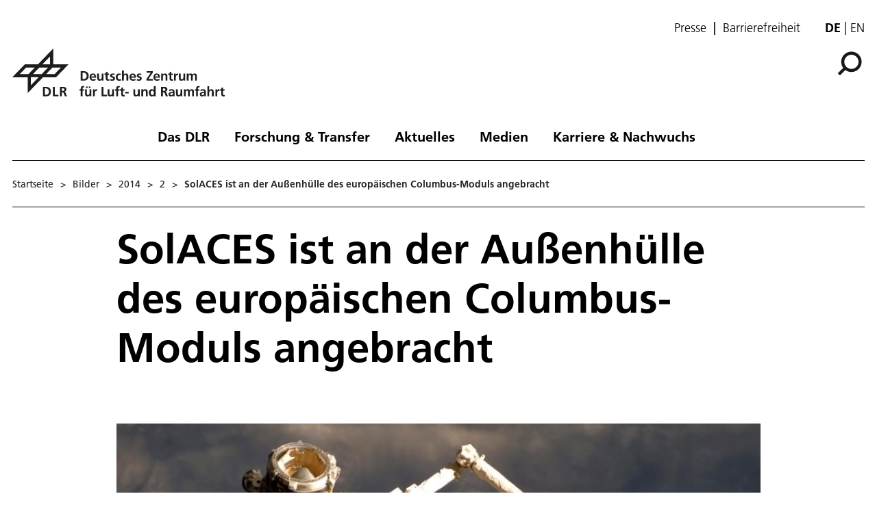

--- FILE ---
content_type: image/svg+xml
request_url: https://www.dlr.de/static/media/bmftr_logo_de.f379bb5e.svg
body_size: 8616
content:
<svg version="1.1" xmlns="http://www.w3.org/2000/svg" xmlns:xlink="http://www.w3.org/1999/xlink" x="0px" y="0px" style="enable-background:new 0 0 841.89 595.28;" xml:space="preserve" viewBox="328 213.73 204.1 136.07"><style type="text/css">	.st0{fill:#FFFFFF;}	.st1{fill:#E30613;}	.st2{fill:#F8D200;}	.st3{display:none;opacity:0.5;}</style><g id="Ebene_1">	<g>		<rect x="319" y="213.74" class="st0" width="204.09" height="136.06"></rect>		<path d="M356.45,275.35c0.03-0.22,0.04-0.45,0.04-0.69c0-0.13,0-0.28-0.02-0.45c2-0.03,3.74-1.46,3.74-3.12    c0-0.84-0.55-1.47-0.86-1.85c0.07-0.02,0.14-0.03,0.21-0.05c0.29,0.25,1.12,1.15,1.12,2.29    C360.69,273.47,358.71,275.31,356.45,275.35 M354.44,268.46c-0.04-0.22-0.12-0.42-0.25-0.59c0.01-0.2,0.09-0.4,0.42-0.24    c-0.17,0.18-0.04,0.5-0.04,0.5s0.36-0.17,0.29-0.41C355.39,267.85,355.01,268.56,354.44,268.46 M353.98,269.47    c-0.07-0.3-0.22-0.6-0.42-0.83c-0.18-0.21-0.46-0.45-0.86-0.45c-0.18,0-0.48,0.08-0.67,0.16c-0.07-0.13-0.21-0.44-0.21-0.58    c0-0.14,0.25-0.29,0.71-0.29c1.03,0,1.65,0.46,1.65,1.25C354.19,269,354.08,269.25,353.98,269.47 M356.63,282.77    c0.12,0,0.18,0.02,0.25,0.05c0.3,0.81,1.44,2.33,1.49,2.4l0.01,0.01l0.01,0c0.28-0.04,1-0.15,1.6-0.15h0.02    c0.06,0,0.14,0,0.18,0.05c0.04,0.04,0.06,0.11,0.06,0.2c0,0.15-0.06,0.41-0.14,0.51c-0.21-0.23-0.55-0.33-1.09-0.33    c-0.17,0-0.36,0.05-0.46,0.08l-0.04,0.01l-0.05,0.01l0.31,0.32c0.49,0.48,0.91,0.9,0.91,1.18c0,0.17-0.16,0.39-0.31,0.48    c-0.04-0.51-0.55-1.2-1.06-1.58l-0.04-0.04l-0.01,0.18c0,0.12-0.02,0.3-0.02,0.5c0,0.97-0.1,1.12-0.44,1.12    c-0.05,0-0.13-0.02-0.18-0.04c0.19-0.23,0.26-0.54,0.26-1.09l0-0.25l0-0.2c0-0.23,0.02-0.39,0.04-0.52l0.01-0.07l-0.05-0.01    c-0.16-0.02-0.45-0.06-0.68-0.06c-0.48,0-0.81,0.05-1.04,0.27c-0.16-0.13-0.32-0.34-0.32-0.48c0-0.2,0.13-0.22,0.29-0.22    c0.08,0,0.16,0.02,0.27,0.03c0.21,0.03,0.52,0.08,1.16,0.08h0.04l-0.01-0.04c-0.16-0.46-0.61-1.14-1.32-2.01    C356.34,282.92,356.41,282.77,356.63,282.77 M350.46,285.17l-0.02,0.04h0.04c0.64,0,0.95-0.05,1.16-0.08    c0.11-0.01,0.19-0.03,0.27-0.03c0.16,0,0.29,0.02,0.29,0.22c0,0.14-0.16,0.35-0.32,0.48c-0.23-0.22-0.56-0.27-1.04-0.27    c-0.22,0-0.52,0.04-0.68,0.06l-0.02,0l-0.03,0l0.01,0.07c0.02,0.13,0.04,0.3,0.04,0.52l0,0.2l0,0.25c0,0.54,0.07,0.85,0.27,1.09    c-0.05,0.02-0.13,0.04-0.18,0.04c-0.34,0-0.44-0.15-0.44-1.12c0-0.2-0.01-0.38-0.02-0.5l-0.01-0.18l-0.04,0.04    c-0.5,0.38-1.02,1.07-1.05,1.58c-0.15-0.1-0.32-0.32-0.32-0.48c0-0.28,0.42-0.7,0.91-1.18l0.28-0.28l0.04-0.04l-0.09-0.02    c-0.11-0.03-0.3-0.08-0.46-0.08c-0.54,0-0.88,0.1-1.09,0.33c-0.08-0.11-0.14-0.37-0.14-0.51c0-0.1,0.02-0.16,0.06-0.2    c0.05-0.05,0.12-0.05,0.19-0.05h0.01c0.6,0,1.32,0.11,1.6,0.15l0.02,0l0.01-0.01c0.05-0.07,1.2-1.59,1.49-2.4    c0.07-0.03,0.12-0.05,0.25-0.05c0.23,0,0.29,0.15,0.35,0.39C351.07,284.03,350.62,284.71,350.46,285.17 M347.37,271.49    c0-1.14,0.83-2.04,1.12-2.29c0.07,0.02,0.14,0.03,0.21,0.05c-0.31,0.38-0.86,1.01-0.86,1.85c0,1.67,1.78,3.12,3.8,3.12    c-0.01,0.14-0.02,0.29-0.02,0.45c0,0.25,0.01,0.47,0.04,0.69C349.38,275.34,347.37,273.49,347.37,271.49 M362.67,275.01    c1.02,1.62,1.82,1.59,3.04,1.59c-1-0.77-1.66-1.75-1.98-2.25l-1.87-2.99c-0.18-0.92-0.66-1.79-1.38-2.43    c0.24-0.09,0.44-0.19,0.56-0.28c-1.22,0-2.43-0.62-3.1-0.62c-0.43,0-0.7,0.26-0.7,0.59c0.03,0.38,0.42,0.76,1.13,0.76    c0.16,0,0.37-0.02,0.6-0.06c0.39,0.54,0.7,1.03,0.7,1.73c0,1.31-1.57,2.33-3.15,2.33c-0.09,0-0.18,0-0.26-0.01    c-0.15-0.32-0.62-0.87-0.62-1.49c0-1.04,0.68-1.89,0.68-2.92c0-0.64-0.31-1.04-0.43-1.2c0.2-0.18,0.41-0.4,0.46-0.55    c-0.11,0.05-0.25,0.05-0.44,0.05c-0.76,0-1.38-0.19-1.98-0.19c-0.34,0-0.43,0.11-0.43,0.21c0,0.04,0,0.07,0.02,0.09    c-0.13-0.05-0.25-0.08-0.4-0.11c-0.17-0.04-0.37-0.05-0.57-0.05c-0.73,0-0.99,0.3-0.99,0.57c0,0.22,0.18,0.63,0.38,0.94    c0.29-0.14,0.62-0.24,0.78-0.24c0.39,0,0.73,0.37,0.92,0.81c-0.26,0.03-0.31,0.04-0.57,0.04c-0.71,0-1.2-0.25-1.3-0.25    c-0.01,0-0.03,0-0.03,0.02c0,0.1,0.2,0.36,0.6,0.51c0.52,0.2,1.31,0.27,1.44,0.3c0,0.02-0.13,0.27-0.28,0.32    c-0.03,0.01-0.05,0.01-0.09,0c-0.55-0.11-0.7-0.15-1.39-0.42c-0.02-0.01-0.03,0-0.03,0.03c0,0.27,0.71,0.88,1.35,1.11    c-0.53,0.68-1.2,1.38-1.51,2.44c-0.09,0.01-0.18,0.01-0.27,0.01c-1.58,0-3.15-1.02-3.15-2.33c0-0.7,0.31-1.19,0.7-1.73    c0.23,0.04,0.43,0.06,0.6,0.06c0.71,0,1.11-0.38,1.13-0.76c0-0.34-0.27-0.59-0.7-0.59c-0.67,0-1.88,0.62-3.1,0.62    c0.12,0.09,0.32,0.19,0.56,0.28c-0.71,0.64-1.19,1.51-1.38,2.43l-1.87,2.99c-0.32,0.5-0.98,1.49-1.98,2.25    c1.21,0,2.01,0.03,3.04-1.59l0.96-1.53c0.07,0.2,0.16,0.39,0.26,0.58l-1.91,3.05c-0.32,0.51-0.98,1.48-1.98,2.25    c1.21,0,2.01,0.03,3.04-1.59l1.64-2.62c0.12,0.13,0.25,0.26,0.39,0.38l-2.32,3.71c-0.32,0.51-0.97,1.48-1.98,2.25    c1.21,0,2.01,0.03,3.03-1.59l2.26-3.61c0.15,0.09,0.3,0.18,0.46,0.27l-2.76,4.41c-0.32,0.5-0.97,1.47-1.98,2.25    c1.21,0,2.01,0.03,3.04-1.59l2.84-4.54c0.17,0.06,0.34,0.13,0.51,0.18l-3.21,5.13c-0.31,0.5-0.98,1.49-1.98,2.25    c1.21,0,2.01,0.03,3.03-1.59l3.42-5.47c0.04,0,0.07,0.01,0.11,0.02c0.09,0.3,0.16,0.58,0.16,0.85c0,1.72-1.12,3.24-2.48,4.41    c0.09,0.04,0.24,0.05,0.38,0.05c0.28,0,0.46-0.02,0.59-0.04c-0.32,0.71-0.99,1.64-1.33,2.11c-0.44-0.08-1.09-0.14-1.51-0.14    c-0.44,0-0.49,0.26-0.49,0.49c0,0.4,0.19,0.72,0.41,0.9c0.08-0.2,0.25-0.48,1.06-0.48c0.02,0,0.05,0,0.08,0    c-0.24,0.27-0.98,0.87-0.98,1.36c0,0.32,0.35,0.8,0.82,0.8c-0.03-0.11-0.03-0.2-0.03-0.27c0-0.39,0.35-0.85,0.64-1.17    c-0.01,0.1,0,0.09,0,0.2c0,0.93,0.09,1.36,0.68,1.36c0.29,0,0.49-0.16,0.56-0.21c-0.38-0.35-0.4-0.63-0.4-1.15    c0-0.14,0-0.27,0-0.45c0-0.12,0-0.28-0.02-0.39c0.21-0.03,0.3-0.03,0.46-0.03c0,0,0.84-0.07,1.04,0.37    c0.23-0.21,0.56-0.5,0.56-0.83c0-0.21-0.1-0.46-0.54-0.46c-0.16,0-0.68,0.1-1.11,0.1c0.12-0.26,0.63-1.01,1.08-1.56    c0.07,0.21,0.17,0.44,0.41,0.63c0.04-0.35,0.24-1.46,0.79-2.12c0.07,0.44,0.15,0.89,0.15,1.84c0,2.31-0.56,4.02-1.74,4.35    c0.15,0.27,0.48,0.51,0.82,0.51c0.43,0,0.67-0.49,0.91-0.95c0.12,0.34,0.47,1.17,0.82,1.17c0.35,0,0.69-0.84,0.82-1.17    c0.24,0.46,0.48,0.95,0.91,0.95c0.34,0,0.66-0.24,0.82-0.51c-1.18-0.32-1.74-2.04-1.74-4.35c0-0.95,0.09-1.4,0.15-1.84    c0.55,0.65,0.76,1.76,0.79,2.12c0.23-0.19,0.34-0.42,0.41-0.63c0.45,0.55,0.96,1.3,1.08,1.56c-0.43,0-0.95-0.1-1.11-0.1    c-0.43,0-0.53,0.25-0.53,0.46c0,0.32,0.33,0.62,0.56,0.83c0.2-0.44,1.04-0.37,1.04-0.37c0.16,0,0.25,0,0.46,0.03    c-0.02,0.12-0.02,0.27-0.02,0.39c0,0.18,0,0.32,0,0.45c0,0.52-0.02,0.8-0.4,1.15c0.07,0.05,0.27,0.21,0.56,0.21    c0.59,0,0.68-0.43,0.68-1.36c0-0.11,0-0.1,0-0.2c0.29,0.32,0.64,0.79,0.64,1.17c0,0.08,0,0.17-0.03,0.27    c0.47,0,0.82-0.48,0.82-0.8c0-0.49-0.75-1.09-0.98-1.36c0.04,0,0.07,0,0.08,0c0.82,0,0.98,0.27,1.06,0.48    c0.22-0.17,0.41-0.5,0.41-0.9c0-0.23-0.05-0.49-0.49-0.49c-0.42,0-1.07,0.06-1.51,0.14c-0.34-0.47-1.01-1.39-1.33-2.11    c0.13,0.02,0.31,0.04,0.59,0.04c0.14,0,0.29-0.02,0.38-0.05c-1.35-1.17-2.48-2.69-2.48-4.41c0-0.27,0.06-0.55,0.16-0.85    c0.04-0.01,0.07-0.01,0.11-0.02l3.42,5.47c1.02,1.62,1.83,1.59,3.04,1.59c-1-0.76-1.67-1.75-1.98-2.25l-3.21-5.13    c0.18-0.05,0.34-0.12,0.51-0.18l2.84,4.54c1.02,1.62,1.82,1.59,3.04,1.59c-1.01-0.78-1.66-1.75-1.98-2.25l-2.75-4.41    c0.16-0.09,0.31-0.18,0.46-0.27l2.26,3.61c1.02,1.62,1.82,1.59,3.04,1.59c-1.01-0.77-1.66-1.74-1.98-2.25l-2.32-3.71    c0.14-0.12,0.27-0.25,0.39-0.38l1.64,2.62c1.02,1.62,1.82,1.59,3.04,1.59c-1-0.77-1.66-1.75-1.98-2.25l-1.91-3.05    c0.1-0.19,0.19-0.38,0.26-0.58L362.67,275.01z M362.67,275.01"></path>		<rect x="371.78" y="268.06" width="3.5" height="20"></rect>		<rect x="371.78" y="287.96" class="st1" width="3.5" height="20.1"></rect>		<rect x="371.78" y="308.06" class="st2" width="3.5" height="20"></rect>		<path d="M387.57,269.88c0-1.29-0.78-2.11-2.75-2.11h-1.59v8.28h1.69c1.98,0,2.87-0.95,2.87-2.25c0-1.1-0.71-1.82-1.56-1.99v-0.02    C386.95,271.6,387.57,271.03,387.57,269.88L387.57,269.88z M386.52,269.92c0,0.95-0.59,1.54-1.7,1.54h-0.54v-2.86h0.55    C385.99,268.6,386.52,269.16,386.52,269.92L386.52,269.92z M386.67,273.73c0,0.95-0.53,1.45-1.75,1.45h-0.65v-2.91h0.71    C386.06,272.28,386.67,272.85,386.67,273.73L386.67,273.73z M392.19,275.4h0.03v0.65h0.89v-5.76h-0.97v4.41    c-0.19,0.24-0.57,0.64-1.16,0.64c-0.65,0-0.96-0.39-0.96-1.33v-3.71h-0.97v3.78c0,1.56,0.64,2.12,1.66,2.12    C391.57,276.19,392.09,275.6,392.19,275.4L392.19,275.4z M396.74,270.97c0.67,0,1,0.4,1,1.37v3.71h0.97v-3.78    c0-1.56-0.65-2.12-1.68-2.12c-0.9,0-1.41,0.59-1.52,0.79h-0.02v-0.65h-0.89v5.76h0.97v-4.44    C395.76,271.37,396.15,270.97,396.74,270.97L396.74,270.97z M402.18,275.33c-0.67,0-1.27-0.53-1.27-2.11    c0-1.63,0.71-2.21,1.61-2.21c0.35,0,0.58,0.09,0.75,0.2v3.55C403.12,274.96,402.79,275.33,402.18,275.33L402.18,275.33z     M403.32,275.44h0.02v0.61h0.89v-8.59l-0.97,0.11v2.76c-0.18-0.07-0.45-0.14-0.82-0.14c-1.22,0-2.54,0.74-2.54,3.07    c0,2.1,0.92,2.94,2.02,2.94C402.82,276.19,403.21,275.62,403.32,275.44L403.32,275.44z M407.59,270.94c0.61,0,0.93,0.47,0.93,1.26    c0,0.18-0.01,0.34-0.02,0.42h-2.09C406.46,271.54,406.91,270.94,407.59,270.94L407.59,270.94z M409.53,275.51l-0.36-0.68    c-0.13,0.13-0.53,0.5-1.21,0.5c-0.97,0-1.5-0.64-1.56-1.98h2.94c0.04-0.28,0.07-0.62,0.07-1.12c0-1.38-0.67-2.09-1.77-2.09    c-1.2,0-2.2,0.91-2.2,2.95c0,2.17,0.91,3.1,2.36,3.1C408.91,276.19,409.38,275.68,409.53,275.51L409.53,275.51z M413.61,270.76    c-0.19-0.19-0.58-0.61-1.46-0.61c-0.93,0-1.67,0.64-1.67,1.49c0,0.79,0.43,1.26,1.15,1.72l0.36,0.23    c0.55,0.35,0.84,0.54,0.84,1.09c0,0.37-0.31,0.66-0.89,0.66c-0.63,0-0.98-0.38-1.16-0.57l-0.47,0.77c0.23,0.24,0.7,0.66,1.62,0.66    c1.18,0,1.84-0.71,1.84-1.62c0-0.85-0.48-1.32-1.26-1.79l-0.36-0.22c-0.52-0.31-0.75-0.55-0.75-0.98c0-0.34,0.27-0.61,0.79-0.61    c0.54,0,0.88,0.34,1.01,0.48L413.61,270.76z M417.07,271.01c0.6,0,0.86,0.4,0.86,1.33v3.71h0.97v-3.86c0-0.22-0.01-0.42-0.05-0.6    c0.22-0.25,0.58-0.58,1.11-0.58c0.65,0,1,0.4,1,1.33v3.71h0.97v-3.86c0-1.37-0.6-2.04-1.75-2.04c-0.74,0-1.27,0.44-1.52,0.77    c-0.26-0.52-0.74-0.77-1.39-0.77c-0.79,0-1.29,0.53-1.44,0.79h-0.02v-0.65h-0.89v5.76h0.97v-4.44    C416.05,271.4,416.42,271.01,417.07,271.01L417.07,271.01z M423.87,268.9c0.39,0,0.65-0.29,0.65-0.69c0-0.4-0.26-0.68-0.65-0.68    c-0.39,0-0.66,0.29-0.66,0.68C423.21,268.61,423.48,268.9,423.87,268.9L423.87,268.9z M424.35,270.29h-0.97v5.76h0.97V270.29z     M427.99,270.97c0.67,0,1,0.4,1,1.37v3.71h0.97v-3.78c0-1.56-0.65-2.12-1.68-2.12c-0.9,0-1.42,0.59-1.52,0.79h-0.02v-0.65h-0.89    v5.76h0.97v-4.44C427,271.37,427.4,270.97,427.99,270.97L427.99,270.97z M431.9,268.9c0.38,0,0.65-0.29,0.65-0.69    c0-0.4-0.27-0.68-0.65-0.68c-0.4,0-0.66,0.29-0.66,0.68C431.24,268.61,431.5,268.9,431.9,268.9L431.9,268.9z M432.38,270.29h-0.97    v5.76h0.97V270.29z M436.77,270.76c-0.19-0.19-0.58-0.61-1.46-0.61c-0.94,0-1.67,0.64-1.67,1.49c0,0.79,0.43,1.26,1.15,1.72    l0.36,0.23c0.55,0.35,0.84,0.54,0.84,1.09c0,0.37-0.31,0.66-0.89,0.66c-0.62,0-0.98-0.38-1.16-0.57l-0.47,0.77    c0.23,0.24,0.69,0.66,1.62,0.66c1.18,0,1.84-0.71,1.84-1.62c0-0.85-0.48-1.32-1.26-1.79l-0.36-0.22    c-0.52-0.31-0.75-0.55-0.75-0.98c0-0.34,0.27-0.61,0.79-0.61c0.54,0,0.88,0.34,1.01,0.48L436.77,270.76z M440.68,275.94    l-0.13-0.78c-0.1,0.06-0.31,0.17-0.6,0.17c-0.49,0-0.68-0.24-0.68-1.06v-3.19h1.26l0.12-0.79h-1.38v-1.61h-0.86l-0.11,1.61    l-0.7,0.14v0.65h0.7v3.32c0,1.27,0.5,1.79,1.49,1.79C440.3,276.19,440.6,276,440.68,275.94L440.68,275.94z M443.42,270.94    c0.61,0,0.93,0.47,0.93,1.26c0,0.18-0.01,0.34-0.02,0.42h-2.09C442.29,271.54,442.74,270.94,443.42,270.94L443.42,270.94z     M445.36,275.51l-0.36-0.68c-0.13,0.13-0.53,0.5-1.21,0.5c-0.97,0-1.5-0.64-1.56-1.98h2.94c0.03-0.28,0.07-0.62,0.07-1.12    c0-1.38-0.67-2.09-1.77-2.09c-1.2,0-2.19,0.91-2.19,2.95c0,2.17,0.91,3.1,2.36,3.1C444.74,276.19,445.21,275.68,445.36,275.51    L445.36,275.51z M449.19,270.28c-0.09-0.03-0.25-0.09-0.53-0.09c-0.73,0-1.04,0.43-1.21,0.89h-0.02v-0.78h-0.89v5.76h0.97v-4.22    c0.14-0.39,0.47-0.78,1.08-0.78c0.26,0,0.43,0.07,0.48,0.09L449.19,270.28z M450.52,268.9c0.39,0,0.65-0.29,0.65-0.69    c0-0.4-0.26-0.68-0.65-0.68c-0.39,0-0.66,0.29-0.66,0.68C449.86,268.61,450.13,268.9,450.52,268.9L450.52,268.9z M451,270.29    h-0.97v5.76H451V270.29z M455.61,275.4h0.02v0.65h0.89v-5.76h-0.97v4.41c-0.2,0.24-0.58,0.64-1.16,0.64    c-0.65,0-0.96-0.39-0.96-1.33v-3.71h-0.97v3.78c0,1.56,0.64,2.12,1.66,2.12C454.99,276.19,455.5,275.6,455.61,275.4L455.61,275.4z     M460.17,271.01c0.6,0,0.86,0.4,0.86,1.33v3.71h0.97v-3.86c0-0.22-0.01-0.42-0.05-0.6c0.21-0.25,0.57-0.58,1.1-0.58    c0.65,0,1,0.4,1,1.33v3.71h0.97v-3.86c0-1.37-0.6-2.04-1.75-2.04c-0.75,0-1.27,0.44-1.52,0.77c-0.27-0.52-0.75-0.77-1.4-0.77    c-0.79,0-1.28,0.53-1.44,0.79h-0.02v-0.65h-0.89v5.76h0.97v-4.44C459.15,271.4,459.52,271.01,460.17,271.01L460.17,271.01z     M460.17,271.01"></path>		<path d="M385.45,283.08l0.12-0.79h-1.3v-1.03c0-0.75,0.25-1.01,0.71-1.01c0.25,0,0.43,0.1,0.53,0.16l0.21-0.81    c-0.1-0.06-0.41-0.21-0.82-0.21c-0.85,0-1.6,0.5-1.6,1.76v1.15l-0.7,0.13v0.65h0.7v4.97h0.97v-4.97H385.45z M389.9,280.63    c0-0.37-0.25-0.61-0.58-0.61c-0.32,0-0.57,0.24-0.57,0.61c0,0.38,0.25,0.61,0.57,0.61C389.65,281.24,389.9,281.01,389.9,280.63    L389.9,280.63z M388.05,280.63c0-0.37-0.25-0.61-0.58-0.61c-0.33,0-0.58,0.24-0.58,0.61c0,0.38,0.25,0.61,0.58,0.61    C387.8,281.24,388.05,281.01,388.05,280.63L388.05,280.63z M389.53,287.4h0.03v0.65h0.89v-5.76h-0.97v4.41    c-0.19,0.24-0.57,0.64-1.16,0.64c-0.65,0-0.96-0.39-0.96-1.33v-3.71h-0.97v3.78c0,1.56,0.64,2.12,1.66,2.12    C388.91,288.19,389.42,287.6,389.53,287.4L389.53,287.4z M394.58,282.28c-0.1-0.03-0.25-0.09-0.53-0.09    c-0.74,0-1.05,0.43-1.22,0.89h-0.02v-0.78h-0.89v5.76h0.97v-4.22c0.15-0.39,0.47-0.78,1.08-0.78c0.27,0,0.43,0.07,0.48,0.09    L394.58,282.28z M398.94,288.05v-3.56h2.72v-0.83h-2.72v-3.06h2.95l0.07-0.83h-4.07v8.28H398.94z M402.69,285.17    c0,2.16,0.97,3.02,2.25,3.02c1.26,0,2.3-0.88,2.3-3.02c0-2.12-0.97-3.03-2.25-3.03C403.76,282.14,402.69,283.05,402.69,285.17    L402.69,285.17z M406.23,285.17c0,1.52-0.47,2.16-1.26,2.16s-1.27-0.64-1.27-2.16c0-1.53,0.47-2.2,1.26-2.2    C405.75,282.97,406.23,283.64,406.23,285.17L406.23,285.17z M411.12,282.28c-0.1-0.03-0.25-0.09-0.53-0.09    c-0.74,0-1.05,0.43-1.21,0.89h-0.02v-0.78h-0.89v5.76h0.97v-4.22c0.14-0.39,0.47-0.78,1.08-0.78c0.26,0,0.43,0.07,0.48,0.09    L411.12,282.28z M414.81,282.76c-0.19-0.19-0.57-0.61-1.46-0.61c-0.93,0-1.67,0.64-1.67,1.49c0,0.79,0.43,1.26,1.15,1.72    l0.36,0.23c0.56,0.35,0.84,0.54,0.84,1.09c0,0.37-0.31,0.66-0.89,0.66c-0.62,0-0.99-0.38-1.17-0.57l-0.47,0.77    c0.23,0.24,0.69,0.66,1.62,0.66c1.18,0,1.84-0.71,1.84-1.62c0-0.85-0.48-1.32-1.26-1.79l-0.36-0.22    c-0.52-0.31-0.75-0.55-0.75-0.98c0-0.34,0.27-0.61,0.79-0.61c0.54,0,0.88,0.34,1.01,0.48L414.81,282.76z M419.72,282.72    c-0.18-0.2-0.59-0.58-1.46-0.58c-1.14,0-2.41,0.8-2.41,3.02c0,2.25,1.02,3.03,2.3,3.03c0.9,0,1.34-0.42,1.5-0.6l-0.39-0.67    c-0.12,0.13-0.42,0.41-1.01,0.41c-0.83,0-1.39-0.55-1.39-2.25c0-1.52,0.65-2.11,1.48-2.11c0.58,0,0.88,0.32,0.98,0.43    L419.72,282.72z M422.89,282.97c0.67,0,1,0.4,1,1.37v3.71h0.97v-3.78c0-1.52-0.63-2.12-1.64-2.12c-0.92,0-1.36,0.55-1.47,0.73    h-0.03v-3.42l-0.97,0.11v8.48h0.97v-4.44C421.91,283.37,422.3,282.97,422.89,282.97L422.89,282.97z M429.43,287.4h0.02v0.65h0.89    v-5.76h-0.97v4.41c-0.19,0.24-0.57,0.64-1.16,0.64c-0.64,0-0.96-0.39-0.96-1.33v-3.71h-0.97v3.78c0,1.56,0.64,2.12,1.66,2.12    C428.8,288.19,429.32,287.6,429.43,287.4L429.43,287.4z M433.98,282.97c0.67,0,1,0.4,1,1.37v3.71h0.97v-3.78    c0-1.56-0.65-2.12-1.68-2.12c-0.9,0-1.42,0.59-1.52,0.79h-0.02v-0.65h-0.89v5.76h0.97v-4.44    C432.99,283.37,433.39,282.97,433.98,282.97L433.98,282.97z M440.13,284.08c0,0.83-0.46,1.15-1.01,1.15c-0.53,0-1-0.32-1-1.15    c0-0.83,0.47-1.15,1.02-1.15C439.68,282.92,440.13,283.25,440.13,284.08L440.13,284.08z M441.55,288.49    c0-1.09-0.81-1.53-1.91-1.53h-0.73c-0.42,0-0.59-0.17-0.59-0.41c0-0.3,0.28-0.46,0.47-0.54c0.1,0.01,0.19,0.01,0.3,0.01    c1.13,0,1.99-0.73,1.99-1.96c0-0.38-0.1-0.74-0.28-1.03h0.72l0.13-0.76h-1.75c-0.24-0.09-0.49-0.14-0.77-0.14    c-1.08,0-1.96,0.64-1.96,1.93c0,0.91,0.4,1.49,0.98,1.77v0.02c-0.14,0.07-0.7,0.31-0.7,0.93c0,0.36,0.13,0.62,0.37,0.81v0.02    c-0.26,0.14-0.96,0.55-0.96,1.41c0,1,0.66,1.56,1.89,1.56C440.47,290.59,441.55,289.73,441.55,288.49L441.55,288.49z     M438.84,289.76c-0.68,0-1.02-0.31-1.02-0.92c0-0.58,0.31-0.85,0.59-1.01c0.13,0.02,0.28,0.04,0.44,0.04h0.73    c0.59,0,0.97,0.22,0.97,0.77C440.55,289.22,440.01,289.76,438.84,289.76L438.84,289.76z M442.5,289.73    c0.64-0.23,1.4-0.74,1.4-1.84c0-0.79-0.33-1.18-0.79-1.18c-0.34,0-0.62,0.21-0.62,0.65c0,0.44,0.29,0.68,0.66,0.68h0.03    c0,0.7-0.37,1.01-0.88,1.26L442.5,289.73z M452.05,279.77h-5.53v0.83h2.21v7.45h1.04v-7.45h2.21L452.05,279.77z M453.87,282.94    c0.61,0,0.94,0.47,0.94,1.26c0,0.18-0.01,0.34-0.02,0.42h-2.09C452.75,283.54,453.19,282.94,453.87,282.94L453.87,282.94z     M455.82,287.51l-0.36-0.68c-0.13,0.13-0.53,0.5-1.21,0.5c-0.97,0-1.5-0.64-1.56-1.98h2.94c0.04-0.28,0.07-0.62,0.07-1.12    c0-1.38-0.67-2.09-1.76-2.09c-1.2,0-2.2,0.91-2.2,2.95c0,2.17,0.91,3.1,2.36,3.1C455.19,288.19,455.66,287.68,455.82,287.51    L455.82,287.51z M460.6,282.72c-0.18-0.2-0.59-0.58-1.46-0.58c-1.14,0-2.41,0.8-2.41,3.02c0,2.25,1.02,3.03,2.3,3.03    c0.9,0,1.34-0.42,1.5-0.6l-0.39-0.67c-0.12,0.13-0.42,0.41-1.01,0.41c-0.83,0-1.39-0.55-1.39-2.25c0-1.52,0.65-2.11,1.47-2.11    c0.58,0,0.88,0.32,0.98,0.43L460.6,282.72z M463.77,282.97c0.67,0,1,0.4,1,1.37v3.71h0.97v-3.78c0-1.52-0.64-2.12-1.64-2.12    c-0.93,0-1.36,0.55-1.48,0.73h-0.02v-3.42l-0.97,0.11v8.48h0.97v-4.44C462.79,283.37,463.18,282.97,463.77,282.97L463.77,282.97z     M469.34,282.97c0.67,0,1,0.4,1,1.37v3.71h0.97v-3.78c0-1.56-0.65-2.12-1.68-2.12c-0.9,0-1.42,0.59-1.52,0.79h-0.02v-0.65h-0.89    v5.76h0.97v-4.44C468.35,283.37,468.75,282.97,469.34,282.97L469.34,282.97z M472.5,285.17c0,2.16,0.97,3.02,2.25,3.02    c1.26,0,2.3-0.88,2.3-3.02c0-2.12-0.97-3.03-2.24-3.03C473.57,282.14,472.5,283.05,472.5,285.17L472.5,285.17z M476.03,285.17    c0,1.52-0.46,2.16-1.26,2.16c-0.79,0-1.27-0.64-1.27-2.16c0-1.53,0.47-2.2,1.26-2.2S476.03,283.64,476.03,285.17L476.03,285.17z     M479.23,279.46l-0.97,0.11v7.22c0,1.02,0.44,1.37,1.09,1.37c0.43,0,0.68-0.11,0.78-0.16l-0.09-0.72    c-0.06,0.02-0.18,0.07-0.36,0.07c-0.34,0-0.45-0.17-0.45-0.65V279.46z M480.74,285.17c0,2.16,0.97,3.02,2.24,3.02    c1.26,0,2.31-0.88,2.31-3.02c0-2.12-0.97-3.03-2.25-3.03C481.81,282.14,480.74,283.05,480.74,285.17L480.74,285.17z     M484.28,285.17c0,1.52-0.47,2.16-1.26,2.16c-0.79,0-1.27-0.64-1.27-2.16c0-1.53,0.46-2.2,1.26-2.2    C483.8,282.97,484.28,283.64,484.28,285.17L484.28,285.17z M489.25,284.08c0,0.83-0.46,1.15-1.01,1.15c-0.53,0-1-0.32-1-1.15    c0-0.83,0.47-1.15,1.02-1.15C488.79,282.92,489.25,283.25,489.25,284.08L489.25,284.08z M490.66,288.49    c0-1.09-0.82-1.53-1.91-1.53h-0.74c-0.42,0-0.58-0.17-0.58-0.41c0-0.3,0.27-0.46,0.47-0.54c0.09,0.01,0.19,0.01,0.3,0.01    c1.13,0,1.99-0.73,1.99-1.96c0-0.38-0.09-0.74-0.27-1.03h0.72l0.13-0.76h-1.75c-0.24-0.09-0.49-0.14-0.77-0.14    c-1.08,0-1.96,0.64-1.96,1.93c0,0.91,0.39,1.49,0.98,1.77v0.02c-0.14,0.07-0.7,0.31-0.7,0.93c0,0.36,0.13,0.62,0.37,0.81v0.02    c-0.27,0.14-0.96,0.55-0.96,1.41c0,1,0.66,1.56,1.88,1.56C489.59,290.59,490.66,289.73,490.66,288.49L490.66,288.49z     M487.95,289.76c-0.68,0-1.02-0.31-1.02-0.92c0-0.58,0.31-0.85,0.59-1.01c0.13,0.02,0.29,0.04,0.44,0.04h0.73    c0.59,0,0.97,0.22,0.97,0.77C489.67,289.22,489.13,289.76,487.95,289.76L487.95,289.76z M492.24,280.9c0.38,0,0.65-0.29,0.65-0.69    c0-0.4-0.26-0.68-0.65-0.68c-0.4,0-0.66,0.29-0.66,0.68C491.58,280.61,491.84,280.9,492.24,280.9L492.24,280.9z M492.71,282.29    h-0.97v5.76h0.97V282.29z M496.08,282.94c0.61,0,0.93,0.47,0.93,1.26c0,0.18-0.01,0.34-0.02,0.42h-2.09    C494.95,283.54,495.39,282.94,496.08,282.94L496.08,282.94z M498.02,287.51l-0.36-0.68c-0.13,0.13-0.53,0.5-1.21,0.5    c-0.97,0-1.5-0.64-1.56-1.98h2.94c0.04-0.28,0.07-0.62,0.07-1.12c0-1.38-0.67-2.09-1.76-2.09c-1.2,0-2.2,0.91-2.2,2.95    c0,2.17,0.91,3.1,2.36,3.1C497.4,288.19,497.86,287.68,498.02,287.51L498.02,287.51z M498.02,287.51"></path>		<path d="M386.14,299.4h0.02v0.65h0.89v-5.76h-0.97v4.41c-0.19,0.24-0.58,0.64-1.16,0.64c-0.65,0-0.96-0.39-0.96-1.33v-3.71h-0.97    v3.78c0,1.56,0.64,2.12,1.66,2.12C385.52,300.19,386.03,299.6,386.14,299.4L386.14,299.4z M390.69,294.97c0.67,0,1,0.4,1,1.37    v3.71h0.97v-3.78c0-1.56-0.65-2.12-1.68-2.12c-0.9,0-1.41,0.59-1.52,0.79h-0.02v-0.65h-0.89v5.76h0.97v-4.44    C389.71,295.37,390.1,294.97,390.69,294.97L390.69,294.97z M396.13,299.33c-0.67,0-1.27-0.53-1.27-2.11    c0-1.63,0.71-2.21,1.61-2.21c0.35,0,0.57,0.09,0.74,0.2v3.55C397.08,298.96,396.74,299.33,396.13,299.33L396.13,299.33z     M397.27,299.44h0.02v0.61h0.89v-8.59l-0.97,0.11v2.76c-0.18-0.07-0.44-0.14-0.81-0.14c-1.23,0-2.55,0.74-2.55,3.07    c0,2.1,0.93,2.94,2.02,2.94C396.78,300.19,397.16,299.62,397.27,299.44L397.27,299.44z M405.78,294.14c0,1.08-0.6,1.71-1.86,1.71    h-0.46v-3.25h0.5C405.2,292.6,405.78,293.1,405.78,294.14L405.78,294.14z M403.46,296.68h0.46c0.19,0,0.38-0.01,0.56-0.02    l1.72,3.39h1.23l-1.95-3.65c0.95-0.41,1.42-1.23,1.42-2.32c0-1.52-0.94-2.32-2.93-2.32h-1.55v8.28h1.04V296.68z M410.76,296.81    h-0.3c-1.31,0-2.4,0.45-2.4,1.78c0,0.94,0.66,1.61,1.54,1.61c0.73,0,1.08-0.49,1.21-0.78h0.02c0.01,0.29,0.02,0.47,0.03,0.64h0.93    c-0.02-0.16-0.07-0.71-0.07-1.2v-2.63c0-1.45-0.62-2.08-1.8-2.08c-0.93,0-1.48,0.44-1.73,0.7l0.41,0.65    c0.21-0.2,0.6-0.52,1.18-0.52c0.62,0,0.98,0.31,0.98,1.29V296.81z M410.76,297.53v1.27c-0.12,0.18-0.4,0.57-0.96,0.57    c-0.48,0-0.77-0.3-0.77-0.89c0-0.63,0.49-0.9,1.42-0.93L410.76,297.53z M416.3,299.4h0.02v0.65h0.89v-5.76h-0.97v4.41    c-0.19,0.24-0.58,0.64-1.16,0.64c-0.65,0-0.96-0.39-0.96-1.33v-3.71h-0.97v3.78c0,1.56,0.64,2.12,1.66,2.12    C415.68,300.19,416.19,299.6,416.3,299.4L416.3,299.4z M420.86,295.01c0.6,0,0.87,0.4,0.87,1.33v3.71h0.97v-3.86    c0-0.22-0.01-0.42-0.05-0.6c0.21-0.25,0.58-0.58,1.11-0.58c0.65,0,1,0.4,1,1.33v3.71h0.97v-3.86c0-1.37-0.6-2.04-1.75-2.04    c-0.74,0-1.27,0.44-1.52,0.77c-0.27-0.52-0.75-0.77-1.39-0.77c-0.79,0-1.29,0.53-1.44,0.79h-0.02v-0.65h-0.89v5.76h0.97v-4.44    C419.84,295.4,420.21,295.01,420.86,295.01L420.86,295.01z M429.6,295.08l0.12-0.79h-1.3v-1.03c0-0.75,0.25-1.01,0.71-1.01    c0.25,0,0.43,0.1,0.53,0.16l0.2-0.81c-0.09-0.06-0.41-0.21-0.82-0.21c-0.85,0-1.59,0.5-1.59,1.76v1.15l-0.7,0.13v0.65h0.7v4.97    h0.97v-4.97H429.6z M432.86,296.81h-0.3c-1.31,0-2.4,0.45-2.4,1.78c0,0.94,0.66,1.61,1.54,1.61c0.73,0,1.08-0.49,1.21-0.78h0.02    c0.01,0.29,0.02,0.47,0.04,0.64h0.93c-0.03-0.16-0.08-0.71-0.08-1.2v-2.63c0-1.45-0.62-2.08-1.8-2.08c-0.92,0-1.48,0.44-1.73,0.7    l0.41,0.65c0.22-0.2,0.6-0.52,1.18-0.52c0.62,0,0.98,0.31,0.98,1.29V296.81z M432.86,297.53v1.27c-0.12,0.18-0.39,0.57-0.96,0.57    c-0.48,0-0.77-0.3-0.77-0.89c0-0.63,0.49-0.9,1.42-0.93L432.86,297.53z M437.43,294.97c0.67,0,1,0.4,1,1.37v3.71h0.97v-3.78    c0-1.52-0.64-2.12-1.64-2.12c-0.93,0-1.36,0.55-1.48,0.73h-0.02v-3.42l-0.97,0.11v8.48h0.97v-4.44    C436.45,295.37,436.84,294.97,437.43,294.97L437.43,294.97z M443.5,294.28c-0.09-0.03-0.25-0.09-0.53-0.09    c-0.73,0-1.04,0.43-1.21,0.89h-0.02v-0.78h-0.89v5.76h0.97v-4.22c0.15-0.39,0.47-0.78,1.08-0.78c0.26,0,0.43,0.07,0.48,0.09    L443.5,294.28z M446.96,299.94l-0.13-0.78c-0.09,0.06-0.31,0.17-0.6,0.17c-0.49,0-0.69-0.24-0.69-1.06v-3.19h1.26l0.12-0.79h-1.38    v-1.61h-0.86l-0.11,1.61l-0.7,0.14v0.65h0.7v3.32c0,1.27,0.5,1.79,1.49,1.79C446.58,300.19,446.88,300,446.96,299.94    L446.96,299.94z M446.96,299.94"></path>	</g></g><g id="Ebene_3">	<g>		<path d="M347.09,238.64c-0.22-0.15-0.7-0.33-1.28-0.33c-1.28,0-2.53,0.84-2.53,3.01c0,2.1,0.98,3.14,2.36,3.14    c0.5,0,0.9-0.09,1.21-0.21v-2.09l-0.64-0.15c-0.11-0.02-0.15-0.05-0.15-0.12c0-0.09,0.07-0.22,0.12-0.31h2.39    c0,0,0.01,0.06,0.01,0.12c0,0.17-0.09,0.29-0.36,0.37l-0.24,0.06v2.19c-0.28,0.25-1.06,0.82-2.6,0.82c-1.85,0-3.3-1.14-3.3-3.7    c0-2.73,2.03-3.8,3.77-3.8c1.11,0,1.67,0.31,2.02,0.47c0.03,0.32,0.06,0.97,0.06,1.05c0,0.33-0.09,0.54-0.37,0.54    c-0.08,0-0.17-0.02-0.24-0.04L347.09,238.64z"></path>		<path d="M350.53,242.51c0.01,1.3,0.63,1.91,1.53,1.91c0.67,0,1.05-0.26,1.31-0.48c0.11,0.08,0.16,0.26,0.16,0.36    c0,0.26-0.69,0.86-1.86,0.86c-1.29,0-2.26-0.73-2.26-2.56s1.1-2.76,2.3-2.76c1.19,0,1.78,0.72,1.78,1.77    c0,0.27-0.05,0.64-0.13,0.9H350.53z M352.36,241.95c0.02-0.09,0.05-0.27,0.05-0.45c0-0.58-0.21-1.07-0.82-1.07    c-0.62,0-0.99,0.49-1.06,1.52H352.36z"></path>		<path d="M357.36,240.53h-1.28v3.93l0.71,0.14c0.1,0.02,0.15,0.05,0.15,0.14c0,0.1-0.07,0.26-0.1,0.29h-2.5    c0,0-0.01-0.06-0.01-0.09c0-0.19,0.13-0.27,0.33-0.35l0.36-0.13v-3.93h-0.78c0,0-0.01-0.06-0.01-0.09c0-0.2,0.13-0.3,0.33-0.36    l0.46-0.13v-0.11c0-1.69,1.03-2.51,1.93-2.51c0.52,0,0.73,0.23,0.73,0.56c0,0.26-0.16,0.41-0.31,0.49c-0.09-0.1-0.37-0.3-0.69-0.3    c-0.45,0-0.61,0.25-0.61,0.87c0,0.33,0.02,1,0.02,1h1.4L357.36,240.53z"></path>		<path d="M362.77,242.44c0,1.82-1.27,2.71-2.55,2.71c-1.31,0-2.39-0.84-2.39-2.6c0-1.77,1.26-2.72,2.59-2.72    C361.73,239.83,362.77,240.62,362.77,242.44z M359.35,239.1c-0.31,0-0.57-0.23-0.57-0.57c0-0.36,0.25-0.59,0.57-0.59    c0.33,0,0.57,0.23,0.57,0.59C359.92,238.87,359.68,239.1,359.35,239.1z M358.94,242.48c0,1.41,0.57,2.04,1.34,2.04    s1.35-0.61,1.35-2.02s-0.58-2.06-1.35-2.06S358.94,241.07,358.94,242.48z M361.25,239.1c-0.34,0-0.58-0.23-0.58-0.57    c0-0.36,0.24-0.59,0.58-0.59c0.31,0,0.56,0.23,0.56,0.59C361.81,238.87,361.57,239.1,361.25,239.1z"></path>		<path d="M365.13,240.79h0.03c0.22-0.36,0.61-0.97,1.29-0.97c0.49,0,0.72,0.23,0.72,0.56c0,0.23-0.11,0.43-0.19,0.54    c-0.08-0.04-0.35-0.16-0.7-0.16c-0.58,0-0.87,0.23-1.09,0.54v3.16l0.76,0.14c0.1,0.02,0.15,0.05,0.15,0.14    c0,0.1-0.08,0.26-0.1,0.29h-2.54c0,0-0.01-0.06-0.01-0.09c0-0.19,0.13-0.27,0.33-0.35l0.37-0.13v-3.88l-0.75-0.12    c0,0-0.01-0.06-0.01-0.11c0-0.18,0.14-0.3,0.39-0.33l1.43-0.14L365.13,240.79z"></path>		<path d="M372.17,244.44l0.77,0.1c0,0,0.01,0.04,0.01,0.08c0,0.19-0.14,0.31-0.39,0.34l-1.39,0.13v-0.68h-0.03    c-0.23,0.33-0.67,0.75-1.49,0.75c-1.03,0-1.99-0.66-1.99-2.49c0-1.95,1.36-2.83,2.71-2.83c0.3,0,0.57,0.05,0.75,0.09v-1.84    l-0.75-0.1c0,0-0.01-0.07-0.01-0.12c0-0.18,0.14-0.3,0.39-0.33l1.43-0.14V244.44z M371.11,240.77c-0.16-0.15-0.44-0.31-0.88-0.31    c-0.85,0-1.48,0.61-1.48,1.99c0,1.35,0.59,1.9,1.29,1.9c0.61,0,0.93-0.28,1.07-0.44V240.77z"></path>		<path d="M374.6,242.51c0.01,1.3,0.63,1.91,1.53,1.91c0.67,0,1.05-0.26,1.31-0.48c0.1,0.08,0.16,0.26,0.16,0.36    c0,0.26-0.69,0.86-1.86,0.86c-1.29,0-2.26-0.73-2.26-2.56s1.1-2.76,2.3-2.76c1.19,0,1.79,0.72,1.79,1.77    c0,0.27-0.05,0.64-0.13,0.9H374.6z M376.44,241.95c0.02-0.09,0.05-0.27,0.05-0.45c0-0.58-0.21-1.07-0.82-1.07    c-0.62,0-0.99,0.49-1.06,1.52H376.44z"></path>		<path d="M380.06,240.79h0.03c0.22-0.36,0.61-0.97,1.29-0.97c0.49,0,0.72,0.23,0.72,0.56c0,0.23-0.11,0.43-0.19,0.54    c-0.08-0.04-0.35-0.16-0.7-0.16c-0.58,0-0.87,0.23-1.09,0.54v3.16l0.76,0.14c0.1,0.02,0.15,0.05,0.15,0.14    c0,0.1-0.08,0.26-0.1,0.29h-2.54c0,0-0.01-0.06-0.01-0.09c0-0.19,0.13-0.27,0.33-0.35l0.37-0.13v-3.88l-0.75-0.12    c0,0-0.01-0.06-0.01-0.11c0-0.18,0.14-0.3,0.39-0.33l1.43-0.14L380.06,240.79z"></path>		<path d="M385.99,240.53h-1.44v3.07c0,0.47,0.15,0.86,0.67,0.86c0.41,0,0.75-0.18,0.83-0.25c0.05,0.08,0.09,0.24,0.09,0.35    c0,0.11-0.37,0.6-1.32,0.6c-0.96,0-1.33-0.56-1.33-1.36v-3.25h-0.79c0,0-0.01-0.06-0.01-0.09c0-0.2,0.13-0.31,0.33-0.36l0.51-0.13    l0.24-1.42h0.78v1.42h1.55L385.99,240.53z"></path>		<path d="M393.36,244.44l0.77,0.1c0,0,0.01,0.04,0.01,0.08c0,0.19-0.14,0.31-0.39,0.34l-1.39,0.13v-0.68h-0.03    c-0.23,0.33-0.67,0.75-1.49,0.75c-1.03,0-1.99-0.66-1.99-2.49c0-1.95,1.36-2.83,2.71-2.83c0.3,0,0.57,0.05,0.75,0.09v-1.84    l-0.75-0.1c0,0-0.01-0.07-0.01-0.12c0-0.18,0.14-0.3,0.39-0.33l1.43-0.14V244.44z M392.3,240.77c-0.16-0.15-0.44-0.31-0.88-0.31    c-0.85,0-1.48,0.61-1.48,1.99c0,1.35,0.59,1.9,1.29,1.9c0.61,0,0.93-0.28,1.07-0.44V240.77z"></path>		<path d="M399.36,244.44l0.77,0.1c0,0,0.01,0.04,0.01,0.08c0,0.19-0.14,0.31-0.39,0.34l-1.39,0.13v-0.69h-0.02    c-0.17,0.22-0.63,0.76-1.55,0.76c-1.12,0-1.65-0.66-1.65-1.9v-2.68l-0.75-0.12c0,0-0.01-0.06-0.01-0.11c0-0.18,0.14-0.3,0.39-0.33    l1.43-0.14v3.31c0,0.96,0.5,1.18,0.97,1.18c0.54,0,0.89-0.23,1.13-0.5v-3.3l-0.75-0.12c0,0-0.01-0.06-0.01-0.11    c0-0.18,0.14-0.3,0.39-0.33l1.43-0.14V244.44z"></path>		<path d="M402.55,240.79h0.03c0.22-0.36,0.61-0.97,1.29-0.97c0.49,0,0.72,0.23,0.72,0.56c0,0.23-0.11,0.43-0.19,0.54    c-0.08-0.04-0.35-0.16-0.7-0.16c-0.58,0-0.87,0.23-1.09,0.54v3.16l0.76,0.14c0.1,0.02,0.15,0.05,0.15,0.14    c0,0.1-0.08,0.26-0.1,0.29h-2.54c0,0-0.01-0.06-0.01-0.09c0-0.19,0.13-0.27,0.33-0.35l0.37-0.13v-3.88l-0.75-0.12    c0,0-0.01-0.06-0.01-0.11c0-0.18,0.14-0.3,0.39-0.33l1.43-0.14L402.55,240.79z"></path>		<path d="M407.51,240.46c-0.7,0-1.31,0.5-1.31,1.88c0,1.32,0.51,2.09,1.5,2.09c0.65,0,1.03-0.34,1.2-0.5    c0.09,0.09,0.17,0.26,0.17,0.36c0,0.26-0.58,0.87-1.73,0.87c-1.36,0-2.25-0.86-2.25-2.59c0-1.77,1.19-2.73,2.6-2.73    c1.15,0,1.45,0.57,1.45,0.87c0,0.28-0.14,0.55-0.54,0.63C408.45,240.96,408.21,240.46,407.51,240.46z"></path>		<path d="M411.51,240.58h0.02c0.21-0.25,0.71-0.76,1.62-0.76c1.05,0,1.65,0.62,1.65,1.85v2.78l0.61,0.14    c0.1,0.02,0.15,0.05,0.15,0.14c0,0.1-0.08,0.26-0.1,0.29h-2.38c0,0-0.01-0.06-0.01-0.09c0-0.19,0.13-0.28,0.33-0.35l0.35-0.13    v-2.66c0-0.89-0.48-1.17-1.02-1.17c-0.65,0-1,0.28-1.2,0.48v3.34l0.59,0.14c0.11,0.02,0.15,0.05,0.15,0.14    c0,0.1-0.07,0.26-0.11,0.29h-2.38c0,0-0.01-0.06-0.01-0.09c0-0.19,0.13-0.28,0.33-0.35l0.37-0.13v-6.37l-0.75-0.1    c0,0-0.01-0.07-0.01-0.12c0-0.18,0.14-0.3,0.39-0.33l1.44-0.14V240.58z"></path>		<path d="M417.08,241.12c-0.37,0-0.65-0.25-0.65-0.64c0-0.4,0.28-0.65,0.65-0.65s0.66,0.25,0.66,0.65    C417.74,240.87,417.45,241.12,417.08,241.12z M417.08,245.16c-0.37,0-0.65-0.25-0.65-0.64c0-0.4,0.28-0.65,0.65-0.65    s0.66,0.25,0.66,0.65C417.74,244.91,417.45,245.16,417.08,245.16z"></path>	</g></g><g id="Ebene_2" class="st3"></g></svg>